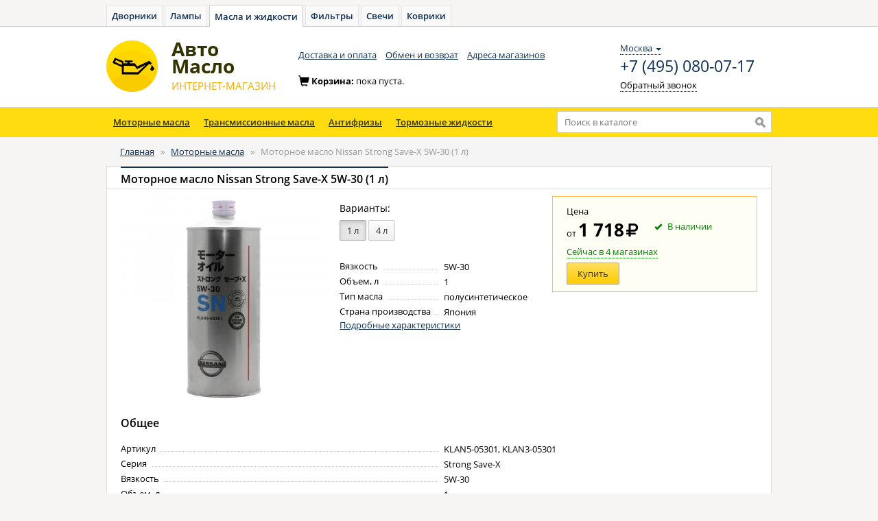

--- FILE ---
content_type: text/html; charset=UTF-8
request_url: https://avto-maslo.ru/motor-oil/nissan-strong-save-x-5w-30-1-l.html
body_size: 6654
content:
<!DOCTYPE html>
<html lang="ru">
<head>
    <meta charset="utf-8">
    <meta name="Description" content="Моторное масло Nissan Strong Save-X 5W-30 (1 л)" />    <meta name="Keywords" content="моторное, масло, nissan, strong, save x, 5w30, 1 литр, автомасло, полусинтетическое, полусинтетика, купить, цена, отзывы, характеристики, подобрать, KLAN5-05301, KLAN3-05301" />    <link rel="stylesheet" type="text/css" href="//cdnjs.cloudflare.com/ajax/libs/fotorama/4.6.2/fotorama.css" />
<link rel="stylesheet" type="text/css" href="/js/bootstrap/dist/css/bootstrap.min.css" />
<link rel="stylesheet" type="text/css" href="/js/fancybox/source/jquery.fancybox.css" />
<script type="text/javascript" src="//yastatic.net/jquery/1.11.0/jquery.min.js"></script>
<script type="text/javascript" src="//yastatic.net/lodash/2.4.1/lodash.min.js"></script>
<script type="text/javascript" src="//yastatic.net/angularjs/1.3.8/angular.min.js"></script>
<script type="text/javascript">
/*<![CDATA[*/

            var anotherProjectUrls=["https:\/\/avto-dvorniki.ru","https:\/\/avto-lampa.ru","https:\/\/avto-filter.ru","https:\/\/avto-svecha.ru","https:\/\/avto-kover.ru","https:\/\/1zr.ru","https:\/\/avto-zakaz.ru","https:\/\/mexanic.ru\/tormoza\/t-diski","https:\/\/mexanic.ru\/tormoza\/t-kolodki","https:\/\/mexanic.ru"];
            
/*]]>*/
</script>
<title>Моторное масло Nissan Strong Save-X 5W-30 (1 л) - Авто-Масло</title>
    <link rel="stylesheet" type="text/css" href="/css/open-sans.css" media="all" />
    <link rel="stylesheet" href="https://maxcdn.bootstrapcdn.com/font-awesome/4.7.0/css/font-awesome.min.css">
	<link rel="stylesheet" type="text/css" href="/css/main.css" media="all">
	<link rel="stylesheet" type="text/css" href="/css/owner.css" media="all">
    <link rel="stylesheet" type="text/css" href="/css/menu.css" media="all">
    <!--[if lt IE 9]><script src="http://html5shiv.googlecode.com/svn/trunk/html5.js"></script><![endif]-->
            <!-- Yandex.Metrika counter -->
        <script type="text/javascript" >
            window.yaParams = {};
            window.dataLayer = window.dataLayer || [];
            (function (d, w, c) {
                (w[c] = w[c] || []).push(function() {
                    try {
                        // AM
                        w.yaCounter44391640 = new Ya.Metrika({
                            id: 44391640,
                            webvisor:true,
                            ecommerce:true,
                            clickmap:true,
                            accurateTrackBounce:true,
                            params: window.yaParams || {}
                        });
                        // AZ
                        w.yaCounter46221909 = new Ya.Metrika({
                            id:46221909,
                            clickmap:true,
                            trackLinks:true,
                            accurateTrackBounce:true,
                            webvisor:true,
                            ecommerce:true,
                            params: window.yaParams || {}
                        });
                    } catch(e) { }
                });

                var n = d.getElementsByTagName("script")[0],
                    s = d.createElement("script"),
                    f = function () { n.parentNode.insertBefore(s, n); };
                s.type = "text/javascript";
                s.async = true;
                s.src = "https://mc.yandex.ru/metrika/watch.js";

                if (w.opera == "[object Opera]") {
                    d.addEventListener("DOMContentLoaded", f, false);
                } else { f(); }
            })(document, window, "yandex_metrika_callbacks");
        </script>
        <noscript>
            <div>
                <img src="https://mc.yandex.ru/watch/44391640" style="position:absolute; left:-9999px;" alt="" />
                <img src="https://mc.yandex.ru/watch/46221909" style="position:absolute; left:-9999px;" alt="" />
            </div>
        </noscript>

        <!-- Global Site Tag (gtag.js) - Google Analytics -->
        <script async src="https://www.googletagmanager.com/gtag/js?id=UA-51014896-9"></script>
        <script>
            window.dataLayer = window.dataLayer || [];
            function gtag(){dataLayer.push(arguments);}
            gtag('js', new Date());

            gtag('config', 'UA-51014896-9');
        </script>
    </head>

<body ng-app="xenonApp">

<div id="wrapper">

    <div id="header" ng-controller="HeaderController as header">

                <div class="toptabs">
            <a href="https://avto-dvorniki.ru">Дворники</a><a href="https://avto-lampa.ru">Лампы</a><a class="active" href="/">Масла и жидкости</a><a href="https://avto-filter.ru">Фильтры</a><a href="https://avto-svecha.ru">Свечи</a><a href="https://avto-kover.ru">Коврики</a>        </div>

        <nav class="navbar navbar-default" role="navigation">
            <div class="wrapper">
                <div class="navbar-header">
                    <a class="navbar-brand" href="/"><img alt="Авто-Масло" src="/img/system/logo-maslo.png"></a>
                    <a class="navbar-brand" href="/"><div class="brand_name"><span>Авто</span><span>Масло</span><small><span class="text-uppercase">интернет-магазин</span></small></div></a>
                </div>

                <div class="navbar_top" id="navbar-top">
                    <ul class="nav navbar-nav list-inline">
    <li><a href="/delivery.html">Доставка и оплата</a></li>
    <li><a href="/return.html">Обмен и возврат</a></li>
    <li><a href="/shops.html">Адреса магазинов</a></li>
</ul>
                    <div class="navbar-right contacts">
                        <div>
                            <div class="location-selection-container">
    <a class="location-link">Москва <b class="caret"></b></a>
</div>
<a class="visitorPhone" href="tel:+7 (495) 080-07-17">+7 (495) 080-07-17</a>
                            <p><a href="/site/callback" class="navbar-link dotted_link callback fancybox.ajax">Обратный звонок</a></p>
                        </div>
                    </div>
                </div>

                <div id="basket-preview">
                    <div class="cart form-inline" id="cart-container-empty" style="display: block">
                        <div class="form-group">
                            <span class="glyphicon glyphicon-shopping-cart icon" aria-hidden="true"></span>Корзина: <span>пока пуста.</span>
                        </div>
                    </div>
                    <div class="cart form-inline" id="cart-container-data" style="display: none">
                        <div class="form-group">
                            <span class="glyphicon glyphicon-shopping-cart icon" aria-hidden="true"></span>Корзина:
                            <a href="https://mexanic.ru/cart?az_uid=782a9dc3672fe7976d1cfe96f5659562" rel="nofollow noindex" class="dotted_link">
                                <span id="cart-quantity">0</span> тов на <span id="cart-amount">0</span>
                                <i class="fa fa-rub"></i>
                            </a>
                        </div>
                        <div class="form-group">
                            <a href="https://mexanic.ru/cart?az_uid=782a9dc3672fe7976d1cfe96f5659562" rel="nofollow noindex" class="order btn btn-warning btn-sm"><i></i><span class="btn_content">Оформить заказ</span></a>
                        </div>
                    </div>
                </div>

            </div>
        </nav>

        <div style="margin:0 auto; background:#ffdc0f; border-bottom:1px solid #ccc;">
            <div class="container">
                <div class="row">
                    <div class="col-xs-8">
                        <div class="menu-catalog">
    <ul id="menu">
        <li>
            <a href="https://avto-maslo.ru/motor-oil">Моторные масла</a>
        </li>
        <li>
            <a href="https://avto-maslo.ru/transmission-oil">Трансмиссионные масла</a>
            
        </li>
        <li>
            <a href="https://avto-maslo.ru/antifreeze">Антифризы</a>
            
        </li>
        <li>
            <a href="https://avto-maslo.ru/brake-fluids">Тормозные жидкости</a>
        </li>
    </ul>
</div>
                    </div>
                    <div class="col-xs-4">
                        <div class="search">
                            <form action="/search" method="GET" class="header-search-form">
                                <input type="text"
                                       id="search_input"
                                       value=""
                                       typeahead="tag.id as tag.name for tag in searchProducts($viewValue)"
                                       typeahead-on-select="viewProduct($item, $model, $label, $event)"
                                       typeahead-min-length="3"
                                       typeahead-no-results="noResults"
                                       typeahead-focus-first="false"
                                       ng-model="searchQuery"
                                       autocomplete="off"
                                       name="q"
                                       placeholder="Поиск в каталоге">
                                <input type="submit" value="" title="Найти">
                            </form>
                        </div>
                    </div>
                </div>
            </div>
        </div>
        <script type="text/javascript" charset="utf-8">
            window.headerSearchData = {"apikey":"cd3feb42-7c3c-4010-8742-21a9a90f74ec","searchid":"2297636","types":["\u0410\u043d\u0442\u0438\u0434\u043e\u0436\u0434\u044c","\u0410\u043d\u0442\u0438\u0444\u0440\u0438\u0437","\u0412\u043b\u0430\u0436\u043d\u044b\u0435 \u0441\u0430\u043b\u0444\u0435\u0442\u043a\u0438 \u0434\u043b\u044f \u043e\u0447\u0438\u0441\u0442\u043a\u0438 \u0440\u0443\u043a","\u0412\u043e\u0434\u043e\u0441\u0433\u043e\u043d \u0441 \u0447\u0438\u0441\u0442\u044f\u0449\u0438\u043c \u0441\u0440\u0435\u0434\u0441\u0442\u0432\u043e\u043c \u0434\u043b\u044f \u0441\u0442\u0435\u043a\u043e\u043b, \u0444\u0430\u0440 \u0437\u0435\u0440\u043a\u0430\u043b","\u0413\u0438\u0434\u0440\u0430\u0432\u043b\u0438\u0447\u0435\u0441\u043a\u0430\u044f \u0436\u0438\u0434\u043a\u043e\u0441\u0442\u044c","\u0416\u0438\u0434\u043a\u043e\u0441\u0442\u044c \u0413\u0423\u0420","\u0416\u0438\u0434\u043a\u043e\u0441\u0442\u044c \u0441\u0442\u0435\u043a\u043b\u043e\u043e\u043c\u044b\u0432\u0430\u0442\u0435\u043b\u044f","\u041c\u0430\u0441\u043b\u043e \u0434\u043b\u044f \u0440\u0430\u0437\u0434\u0430\u0442\u043e\u0447\u043d\u043e\u0439 \u043a\u043e\u0440\u043e\u0431\u043a\u0438","\u041c\u0430\u0441\u043b\u043e \u043c\u0443\u0444\u0442\u044b","\u041c\u0430\u0441\u043b\u043e \u0441\u0438\u0441\u0442\u0435\u043c\u044b \u043f\u043e\u0434\u0432\u0435\u0441\u043a\u0438","\u041c\u043e\u0442\u043e\u0440\u043d\u043e\u0435 \u043c\u0430\u0441\u043b\u043e","\u041e\u0447\u0438\u0441\u0442\u0438\u0442\u0435\u043b\u044c \u0441\u0442\u0435\u043a\u043e\u043b","\u0422\u043e\u0440\u043c\u043e\u0437\u043d\u0430\u044f \u0436\u0438\u0434\u043a\u043e\u0441\u0442\u044c","\u0422\u0440\u0430\u043d\u0441\u043c\u0438\u0441\u0441\u0438\u043e\u043d\u043d\u043e\u0435 \u043c\u0430\u0441\u043b\u043e"]};
        </script>

    </div>

    <div class="container">

        <div id="main" class="content">
            
                            <div class="row">
                    <div class="col-xs-12">
                        <div class="breadcrumbs">
                            <ol class="breadcrumb">
<li><a href="/">Главная</a></li><span>&nbsp;&nbsp;&raquo;&nbsp;&nbsp;</span><li><a href="/motor-oil">Моторные масла</a></li><span>&nbsp;&nbsp;&raquo;&nbsp;&nbsp;</span><li><span>Моторное масло Nissan Strong Save-X 5W-30 (1 л)</span></li></ol>                        </div>
                    </div>
                </div>
            			
            
<div class="content-full" ng-app="productModule" ng-controller="ProductController" id="ProductController">
    <div class="row" itemscope itemtype="http://schema.org/Product">
                    <meta itemprop="name" content="Моторное масло Nissan Strong Save-X 5W-30 (1 л)">
            <meta itemprop="description" content="Моторное масло Nissan Strong Save-X 5W-30 (1 л)">
        
        <div class="col-xs-12 col-sm-12 col-md-12">
            <div class="panel panel-default">
                <div class="panel-heading">
                    <div class="row">
                        <span class="col-xs-10 vcenter"><h1 class="panel-title"><span class="active">Моторное масло Nissan Strong Save-X 5W-30 (1 л)</span></h1>
                        </span><!--
                        --><span class="col-xs-2 vcenter">
                                                    </span>
                    </div>
                </div>
                <div class="panel-body">

                    <div class="row">

                        <div class="col-xs-4" ng-include="'product-images.html'">
                            <div class="box-img">
                                                                    <div>
                                                                                    <a rel="product-gallery" class="" href="/images/collection/product/591409164d801-klan5-05301.jpg"><img src="/images/collection/product/300/591409164d801-klan5-05301.jpg" alt="" /></a>                                                                            </div>
                                    <div class="img">
                                                                            </div>
                                                            </div>
                        </div>
                        <script type="text/ng-template" id="product-images.html">
                            <div class="box-img">
                                <div>
                                    <a rel="product-gallery"
                                       ng-class="{'ng-hide': $index!=selectedImage}"
                                       ng-href="{{image['big']}}"
                                       ng-repeat="image in images"><img
                                                ng-src="{{image['normal']}}"></a>

                                </div>
                                <div class="img">
                                    <ul class="mini-gallery" ng-show="images.length>1">
                                        <li ng-class="{'active': $index==selectedImage}"
                                            ng-repeat="image in images"><a ng-click="setImage($index)" href=""><img
                                                        class="img-responsive"
                                                        ng-src="{{image['normal']}}" alt=""></a></li>
                                    </ul>
                                </div>
                            </div>
                        </script>


                        <div class="col-xs-4">
                            <div class="des-product">

                                                                    <h5>Варианты:</h5>
                                    <div class="variants">
                                                                                                                                    <span class="btn btn-default active">1 л</span>                                                                                                                                                                                <a class="btn btn-default" title="Моторное масло Nissan Strong Save-X 5W-30 (4 л)" href="/motor-oil/nissan-strong-save-x-5w-30-4-l.html">4 л</a>                                                                                                                        </div>
                                    <br>
                                
                                
                                                                    <ul class="character">
                                                                                                                                <li class="dotted-line">
                                                <div class="dotted-line_left">
                                                    <span class="dotted-line_title">Вязкость</span>
                                                    <div class="dotted-line_line"></div>
                                                </div>
                                                <div class="dotted-line_right">
                                                    <div class="dotted-line_content">5W-30</div>
                                                </div>
                                            </li>
                                                                                                                                <li class="dotted-line">
                                                <div class="dotted-line_left">
                                                    <span class="dotted-line_title">Объем, л</span>
                                                    <div class="dotted-line_line"></div>
                                                </div>
                                                <div class="dotted-line_right">
                                                    <div class="dotted-line_content">1</div>
                                                </div>
                                            </li>
                                                                                                                                <li class="dotted-line">
                                                <div class="dotted-line_left">
                                                    <span class="dotted-line_title">Тип масла</span>
                                                    <div class="dotted-line_line"></div>
                                                </div>
                                                <div class="dotted-line_right">
                                                    <div class="dotted-line_content">полусинтетическое</div>
                                                </div>
                                            </li>
                                                                                                                                <li class="dotted-line">
                                                <div class="dotted-line_left">
                                                    <span class="dotted-line_title">Страна производства</span>
                                                    <div class="dotted-line_line"></div>
                                                </div>
                                                <div class="dotted-line_right">
                                                    <div class="dotted-line_content">Япония</div>
                                                </div>
                                            </li>
                                                                            </ul>
                                                                            <p><a href="" ng-click="toFull()" scroll-to="characteristics" duration="1000">Подробные характеристики</a></p>
                                                                                                </div>
                        </div>


                        <div class="col-xs-4" itemprop="offers" itemscope itemtype="http://schema.org/Offer">

                                                            <meta itemprop="price" content="1718.00">
                                <meta itemprop="priceCurrency" content="RUB">
                                                                    <link itemprop="availability" href="http://schema.org/OutOfStock">
                                                            
                            
                                
                                    <div class="panel panel-stocks">
                                        <div class="panel-body">
                                            <div class="row">Цена</div>
                                            <div class="row">
                                                <div class="col-xs-6">
                                                    <div class="price">
                                                        от <span class="sum">1 718</span>
                                                        <i class="fa fa-rub currency"></i>
                                                    </div>
                                                </div>
                                                <div class="col-xs-">
                                                    <div>
                                                        <span class="available icon-small"><i class="glyphicon glyphicon-ok"></i></span>
                                                        <span class="available instock">В наличии</span>
                                                                                                                    <button class="available"
                                                                    type="button"
                                                                    ng-click="showStockList()">
                                                                <span class="dotted_link instock">Сейчас в 4 магазинах</span>
                                                            </button>
                                                            
<script type="text/ng-template" id="stocks-template.html">
    <div class="stock-list-container">
        <table class="instock-table">
            <thead>
            <tr>
                <th>Магазин</th>
                <th>Наличие</th>
            </tr>
            </thead>
            <tbody class="stocks">
                            <tr>
                    <td>
                                                    <a role="button" class="show-stock-info" data-url="https://avto-maslo.ru/site/shop/602-shop-40">м. Беломорская, ул Беломорская, 40 стр 2</a>
                                            </td>
                    <td>
                                                    <span class="available">
                                <span class="icon-small"><i class="glyphicon glyphicon-ok"></i></span>
                            </span>
                                            </td>
                </tr>
                            <tr>
                    <td>
                                                    <a role="button" class="show-stock-info" data-url="https://avto-maslo.ru/site/shop/602-shop-38">м. Митино, пер 1-й Митинский, 25</a>
                                            </td>
                    <td>
                                                    <span class="available">
                                <span class="icon-small"><i class="glyphicon glyphicon-ok"></i></span>
                            </span>
                                            </td>
                </tr>
                            <tr>
                    <td>
                                                    <a role="button" class="show-stock-info" data-url="https://avto-maslo.ru/site/shop/602-shop-37">м. Химки, ш Ленинградское, 29А стр 2</a>
                                            </td>
                    <td>
                                                    <span class="available">
                                <span class="icon-small"><i class="glyphicon glyphicon-ok"></i></span>
                            </span>
                                            </td>
                </tr>
                            <tr>
                    <td>
                                                    <a role="button" class="show-stock-info" data-url="https://avto-maslo.ru/site/shop/602-shop-173">г. Мытищи, ул 1-я Пролетарская, 12</a>
                                            </td>
                    <td>
                                                    <span class="available">
                                <span class="icon-small"><i class="glyphicon glyphicon-ok"></i></span>
                            </span>
                                            </td>
                </tr>
                        </tbody>
        </table>
        <p style="margin-top:20px; text-align:center;">
            Во избежание недоразумений, пожалуйста,<br/>перед визитом в магазин резервируйте товар!
        </p>
    </div>

    <div class="stock-info-container hide">
        <a role="button" class="back-to-stock-list dotted_link">← к списку</a>
        <div class="info-container"></div>
    </div>
</script>

                                                                                                            </div>
                                                </div>
                                            </div>
                                            <div class="row">
                                                <button type="button" ng-click="cart.add(2727)" class="btn btn-sm btn-warning buy-button"><span
                                                            class="btn_content">Купить</span></button>
                                            </div>
                                        </div>
                                    </div>


                                                            

                        </div>

                    </div>

                    
                                                                                                                                                                                        <h3>Общее</h3>
                                    <ul class="character">
                                                                                                                                    <li class="dotted-line">
                                                    <div class="dotted-line_left">
                                                        <span class="dotted-line_title">Артикул</span>
                                                        <div class="dotted-line_line"></div>
                                                    </div>
                                                    <div class="dotted-line_right">
                                                        <div class="dotted-line_content">KLAN5-05301, KLAN3-05301</div>
                                                    </div>
                                                </li>
                                                                                                                                                                                <li class="dotted-line">
                                                    <div class="dotted-line_left">
                                                        <span class="dotted-line_title">Серия</span>
                                                        <div class="dotted-line_line"></div>
                                                    </div>
                                                    <div class="dotted-line_right">
                                                        <div class="dotted-line_content">Strong Save-X</div>
                                                    </div>
                                                </li>
                                                                                                                                                                                <li class="dotted-line">
                                                    <div class="dotted-line_left">
                                                        <span class="dotted-line_title">Вязкость</span>
                                                        <div class="dotted-line_line"></div>
                                                    </div>
                                                    <div class="dotted-line_right">
                                                        <div class="dotted-line_content">5W-30</div>
                                                    </div>
                                                </li>
                                                                                                                                                                                <li class="dotted-line">
                                                    <div class="dotted-line_left">
                                                        <span class="dotted-line_title">Объем, л</span>
                                                        <div class="dotted-line_line"></div>
                                                    </div>
                                                    <div class="dotted-line_right">
                                                        <div class="dotted-line_content">1</div>
                                                    </div>
                                                </li>
                                                                                                                                                                                <li class="dotted-line">
                                                    <div class="dotted-line_left">
                                                        <span class="dotted-line_title">Тип масла</span>
                                                        <div class="dotted-line_line"></div>
                                                    </div>
                                                    <div class="dotted-line_right">
                                                        <div class="dotted-line_content">полусинтетическое</div>
                                                    </div>
                                                </li>
                                                                                                                                                                                                                                                                    <li class="dotted-line">
                                                    <div class="dotted-line_left">
                                                        <span class="dotted-line_title">Классификация</span>
                                                        <div class="dotted-line_line"></div>
                                                    </div>
                                                    <div class="dotted-line_right">
                                                        <div class="dotted-line_content">API SN</div>
                                                    </div>
                                                </li>
                                                                                                                                                                                <li class="dotted-line">
                                                    <div class="dotted-line_left">
                                                        <span class="dotted-line_title">Страна производства</span>
                                                        <div class="dotted-line_line"></div>
                                                    </div>
                                                    <div class="dotted-line_right">
                                                        <div class="dotted-line_content">Япония</div>
                                                    </div>
                                                </li>
                                                                                                                        </ul>
                                                                                                                                                            
                                        
                </div>
            </div>
        </div>
    </div>

                </div>


<script type="text/javascript" charset="utf-8">
    window.images = [{"big":"\/images\/collection\/product\/591409164d801-klan5-05301.jpg","normal":"\/images\/collection\/product\/300\/591409164d801-klan5-05301.jpg"}];
    window.blockFotoramaData = true;

    window.campaign = [];

    window.xenonAppInitialData = {"fullSpecifications":false};
</script>
        </div>
    </div>
	
		

    <footer>
        <div class="wrapper">
            <div class="row">
			
                        <div class="col-xs-1 col-sm-1 col-md-1">
                    <ul class="nav nav-stacked">
                        <li class="active"><a href="/">Главная</a></li>
                        <li><a href="/news.html">Новости</a></li>
                    </ul>
                </div>
                <div class="col-xs-3 col-sm-3 col-md-3">
                    <ul class="nav nav-stacked">
                        <li><a href="/delivery.html">Доставка и оплата</a></li>
                        <li><a href="/contacts.html">Контакты</a></li>
                    </ul>
                </div>
                <address class="col-xs-6 col-sm-6 col-md-6">
                    <span>Россия: <a href="tel:+7 (495) 080-07-17" class="phone_number">+7 (495) 080-07-17</a></span>
                </address>
                <div class="copyright col-xs-2 col-sm-2 col-md-2">&copy; Авто-Масло<br>2015-2021</div>		
            </div>
        </div>
    </footer>

</div>

<script type="text/javascript">
    var sharedDataUid = "782a9dc3672fe7976d1cfe96f5659562";
    var sharedDataSummaryChangeCallback = function(data) {
        var cartEl = $('#cart-container-data');
        if(data.hasOwnProperty('summary') && (data.summary.quantity > 0)) {
            $('#cart-container-empty').hide();
            cartEl.find('#cart-quantity').text(data.summary.quantity);
            cartEl.find('#cart-amount').text(data.summary.amount);
            cartEl.show();
        }
        else {
            cartEl.find('#cart-quantity').text(data.summary.quantity);
            cartEl.find('#cart-amount').text(data.summary.amount);
            cartEl.hide();
            $('#cart-container-empty').show();
        }
    }
</script>
<script type="text/javascript" src="/js/i18n/angular-locale_ru-ru.js"></script>
<script type="text/javascript" src="/js/service/cart.js"></script>
<script type="text/javascript" src="/js/bootstrap/dist/js/bootstrap.min.js"></script>
<script type="text/javascript" src="/js/angular-bootstrap/ui-bootstrap-tpls.min.js"></script>
<script type="text/javascript" src="/js/sanitize.js"></script>
<script type="text/javascript" src="/js/ngSmoothScroll/angular-smooth-scroll.min.js"></script>
<script type="text/javascript" src="//cdnjs.cloudflare.com/ajax/libs/fotorama/4.6.2/fotorama.js"></script>
<script type="text/javascript" src="/js/components/angular-strap/dist/angular-strap.min.js"></script>
<script type="text/javascript" src="/js/components/angular-strap/dist/angular-strap.tpl.min.js"></script>
<script type="text/javascript" src="/js/controller/productController.js"></script>
<script type="text/javascript" src="/js/ammi.js"></script>
<script type="text/javascript" src="/js/controller/headerController.js"></script>
<script type="text/javascript" src="/js/fancybox/source/jquery.fancybox.pack.js"></script>
<script type="text/javascript" src="/js/jquery.maskedinput/dist/jquery.maskedinput.min.js"></script>
<script type="text/javascript" src="https://mexanic.ru/templates/def/az/sharedLocation.js"></script>
<script type="text/javascript">
/*<![CDATA[*/
jQuery(function($) {
$("a[rel=product-gallery]").fancybox();
});
/*]]>*/
</script>
</body>
</html>


--- FILE ---
content_type: text/css
request_url: https://avto-maslo.ru/css/main.css
body_size: 1725
content:
body {
    background:#f6f5f3;
}
/*
Для Яндекс карт
*/
ya-map {
    width: 100%;
    height: 500px;
    display: block
}

/*.nav {
    left:50%;
    margin-left:-150px;
//    top:50px;
    position:absolute;
}
.nav>li>a:hover, .nav>li>a:focus, .nav .open>a, .nav .open>a:hover, .nav .open>a:focus {
    background:#fff;
}*/

.dropdown-menu>li>a {
    color: #0f3054;
}
.dropdown ul.dropdown-menu {
    border-radius:4px;
    box-shadow:none;
    margin-top:10px;
}
.dropdown ul.dropdown-menu:before {
    content: "";
    border-bottom: 10px solid #fff;
    border-right: 10px solid transparent;
    border-left: 10px solid transparent;
    position: absolute;
    top: -10px;
    left: 36px;
    z-index: 10;
}
.dropdown ul.dropdown-menu:after {
    content: "";
    border-bottom: 12px solid #ccc;
    border-right: 12px solid transparent;
    border-left: 12px solid transparent;
    position: absolute;
    top: -12px;
    left: 34px;
    z-index: 9;
}

.header-back {
    border-bottom: 1px solid #d1d0cf;
    background: #fff;
    padding: 20px 0px;
}

div.footer {
    border-top: 1px solid #d1d0cf;
    padding: 20px 0;
}

div.inline {
    display: inline-block;
}

.white {
    background: #ffffff;
}

div.white {
    background: #ffffff;
    border-bottom: 1px solid #d1d0cf;
    padding: 5px 0;

}

.breadcrumb  a {
    color: #0f3054;
    text-decoration: underline;
}

.breadcrumb a:hover {color:#177aa2; text-decoration:none;}

.article-search {
    width: 271px;
    overflow: hidden;
}

.article-search li {
    cursor: pointer;
}

.hot-links-side {list-style: none; margin: 0; padding: 0;}
.hot-links-side li {margin-top: 10px; line-height: 18px; color: #7f7f7f; font-size: 11px;}
.hot-links-side li a {font-size: 13px;}
.hot-links-side li:first-child {margin-top: 0;}
.hot-links-side li a.active {cursor: default; text-decoration: none; color: #7f7f7f;}

.box-slider {height: 291px; margin-bottom: 20px;}

/*slider*/
#slider {height: 291px; width: 100%; float: left; position: relative;}

#slider .nav {position: absolute; height: 55px; bottom: 0; left: 0; right: 0; z-index: 5;}
#slider .nav a {display: block; height: 55px; width: 200px; position: relative;}
#slider .nav a i {position: absolute; width: 50px; height: 50px; opacity: 0.8;}
#slider .nav a:first-child {float: left; }
#slider .nav a:first-child i {background: url('../img/system/sprite.png') -200px 0 no-repeat; left: 20px; top: 50%; margin-top: -25px;}
#slider .nav a:first-child:hover i {background-position: -250px 0;}
#slider .nav a + a {float: right;}
#slider .nav a + a i {background: url('../img/system/sprite.png') -100px 0 no-repeat; right: 20px; top: 50%; margin-top: -25px;}
#slider .nav a + a:hover i {background-position: -150px 0;}
#slider .nav a:hover i {opacity: 1;}

#slider > p {position: absolute; margin: 0; padding: 0; bottom: 20px; left: 50%; height: 8px; z-index: 10;}
#slider > p a {display: block; width: 8px; height: 8px; float: left; margin-right: 7px; background: url('../img/system/sprite.png') 0 -20px no-repeat;}
#slider > p a:hover, #slider > p a:focus {background-position: 0 -28px;}
#slider > p a.active {background-position: 0 -28px; cursor: default;}

#slider .bloks {z-index: 1;}
#slider .bloks > div {position: absolute; left: 0; top: 0; height: 291px; width: 100%; background-color: #fff; color: #646464; z-index: 1;}
#slider .bloks > div:first-child {z-index: 2;}
#slider .bloks > div > img {position: absolute; left: 0; right: 0; width: 100%; bottom: 0; z-index: 1;}
#slider .bloks > div > a {position: absolute; left: 0; right: 0; bottom: 0; top: 0; z-index: 4;}
#slider .bloks > div > div {padding: 15px 30px; position: relative; z-index: 2;}
#slider .bloks > div p {margin: 10px 0;}
#slider .bloks > div:hover a.h1 {text-decoration: none;}
#slider .bloks a.h1 {display: block; font-size: 42px; color: #000; line-height: 42px; font-weight: bold; margin-bottom: 30px; position: relative;}
#slider .bloks a.h1 span {font-size: 24px; color: #959595;}

#slider .bloks .price {height: 49px; display: inline-block; padding-left: 122px; color: #000; font-size: 30px; font-weight: bold; line-height: 51px; background: url('../img/system/price-slider.png') 0 0 no-repeat; margin-top: 20px; position: relative;}
#slider .bloks .price i {position: absolute; top: 0; right: -45px; width: 45px; height: 49px; background: url('../img/system/price-slider.png') 100% 0 no-repeat;}

#main .mini-gallery {width: 340px; float: left; margin: 0 20px 0 0; list-style: none; padding: 0;}
#main .mini-gallery li {width: 83px; height: 83px; margin: 7px 0; float: left}
#main .mini-gallery li a {display: block; width: 77px; height: 77px; border: 2px solid #fff; overflow: hidden;}
#main .mini-gallery li a img {display: block; width: 100%;}
#main .mini-gallery li.active a {border-color: #ffcf2b; cursor: default; outline: none;}
#main .mini-gallery li a:hover, #main .mini-gallery li a:focus, #main .mini-gallery li a:active {border-color: #ffcf2b; outline: none;}


.location-link {
    border-bottom: 1px dotted #0f3054;
    cursor: pointer;
}

.visitorPhone {
    margin: 5px 0;
    display: block;
    font-size: 1.8em;
}

/*меняю цвет у стрелки*/
.navbar-right.contacts .tooltip.bottom .tooltip-arrow {
    border-bottom-color: #ecdd89;
}

/*меняю цвет фона и бордера + паддинг у вспл. окна*/
.navbar-right.contacts .tooltip-inner {
    min-width: 176px;
    background-color: #fcf4c5;
    box-sizing: content-box;
    padding: 8px 15px;
}
.navbar-right.contacts .tooltip-arrow {
    margin-top: -5px;
}

.navbar-right.contacts .tooltip {
    background-color: #fcf4c5;
    border: 1px solid #d8ca7d;
    border-radius: 4px;
    margin-top: 8px;
    padding: 0;
}

.stock-list-container{
    width: 480px;
}
.stock-info-container{
    width: 700px;
}
.stock-list-container .dotted_link{
    color: #0f3054;
    border-bottom: 1px dotted #7db9ec;
}

--- FILE ---
content_type: text/css
request_url: https://avto-maslo.ru/css/menu.css
body_size: 1146
content:
#header .menu-catalog {
    height: 40px;
}

#header .menu-catalog ul {
    list-style: none;
    margin: 0;
    padding: 0;
}

#header .menu-catalog > ul {
    height: 42px;
    width: 970px;
}

#header .menu-catalog > ul > li {
    float: left;
    position: relative;
    z-index: 6;
}

#header .menu-catalog > ul > li:first-child {
    border: none;
}

#header .menu-catalog > ul > li > a {
    display: block;
    padding: 0px 10px;
    line-height: 42px;
    color: #333300;
    font-weight: 600;
    text-decoration: underline;
}

#header .menu-catalog > ul > li > a:hover, #header .menu-catalog > ul > li > a:focus {
    background: #016cbd;
    background: rgba(1, 52, 101, 0.17);
}

#header .menu-catalog > ul > li.activeli:hover:after {
    content: "";
    position: absolute;
    box-shadow: rgba(0, 0, 0, 0.10) 5px 5px 10px;
    -moz-transform: rotate(-135deg);
    -webkit-transform: rotate(-135deg);
    transform: rotate(-135deg);
    top: 36px;
    left: 50%;
    margin-left: -8px;
    border-width: 10px;
    border-style: solid;
    border-color: transparent #FFF #FFF transparent;
    z-index: 25;
}

#header .menu-catalog > ul > li:hover {
    z-index: 7;
}

#header .menu-catalog > ul > li:hover .box-podmenu {
    display: block;
}

#header .menu-catalog .box-podmenu {
    display: none;
    position: absolute;
    top: 40px;
    padding-top: 6px;
}

#header .menu-catalog .box-podmenu > div {
    background-color: #fff;
    border-radius: 5px;
    -moz-border-radius: 5px;
    box-shadow: 0 0 15px rgba(0, 0, 0, 0.25);
    -moz-box-shadow: 0 0 15px rgba(0, 0, 0, 0.25);
    z-index: 5;
    overflow: hidden;
    white-space: nowrap;
}

#header .menu-catalog > ul > li.else .box-podmenu {
    width: 220px;
}

#header .menu-catalog > ul > li.else {
    display: none;
}

#header .menu-catalog .box-podmenu > div > div {
    padding: 15px;
    width: 190px;
    position: relative;
    display: -moz-inline-stack;
    display: inline-block;
    vertical-align: top;
    zoom: 1;
    *display: inline;
}

#header .menu-catalog .box-podmenu > div > div > i {
    display: none;
    position: absolute;
    width: 6px;
    height: 366px;
    left: 0;
    top: 0;
    margin-top: -74px;
    background: url('../img/system/shadow-l.png') 0 0 no-repeat;
}

#header .menu-catalog .box-podmenu > div > div > b {
    display: none;
    position: absolute;
    width: 6px;
    height: 366px;
    right: 0;
    top: 0;
    margin-top: -74px;
    background: url('../img/system/shadow-r.png') 0 0 no-repeat;
}

#header .menu-catalog .box-podmenu > div > div > span {
    display: inline-block;
    line-height: 28px;
    padding: 0 10px;
    color: #373737;
    background: #ffd130;
    background: linear-gradient(to bottom, #ffc320, #ffd843);
    border-radius: 3px;
    -moz-border-radius: 3px;
    margin-bottom: 10px;
}

#header .menu-catalog .box-podmenu > div > div + div {
    background: #fafafa;
    background: linear-gradient(to bottom, #fafafa, #fff);
}

#header .menu-catalog .box-podmenu > div > div + div + div {
    background: none;
}

#header .menu-catalog .box-podmenu > div > div + div > i {
    display: block;
}

#header .menu-catalog .box-podmenu > div > div + div > b {
    display: block;
}

#header .menu-catalog .box-podmenu > div > div + div + div > i {
    display: none;
}

#header .menu-catalog .box-podmenu > div > div + div + div > b {
    display: none;
}

#header .menu-catalog > ul > li:hover > a {
    background: #016cbd;
    background: rgba(1, 52, 101, 0.17);
}

#header .menu-catalog .list-str {
    overflow: hidden;
    white-space: normal;
}

#header .menu-catalog .list-str li {
    margin-bottom: 5px;
    padding-left: 10px;
    background: url('../img/system/str.gif') 0 7px no-repeat;
    line-height: 18px;
    display: block;
}

#header .menu-catalog .list-str li .box-podmenu {
    display: none !important;
}

#header .menu-catalog .list-str a.more {
    color: #000;
}

.search {
    color: #333300;
    text-decoration: none;

    position: relative;
    height: 32px;
    background-color: #fff;
    border: 1px solid #cccccc;
    border-radius: 3px;
    -moz-border-radius: 3px;
    margin-top: 5px;
}

.search form{
}

.search input[type="text"] {
    width: 100%;
    height: 30px;
    margin: 0;
    padding: 0 30px 0 10px;
    outline: none;
    color: #000;
    border: none;
    background: none;
}

.search input[type="submit"] {
    position: absolute;
    right: 0;
    top: 0;
    width: 31px;
    height: 31px;
    border: none;
    background: url('../img/system/loupe.png') 50% 50% no-repeat;
}
.search ul.dropdown-menu li a{
    cursor: pointer;
}


--- FILE ---
content_type: application/javascript
request_url: https://avto-maslo.ru/js/ammi.js
body_size: 2748
content:
(function ($, window) {

    jQuery(document).ready(function () {


        sharedLocation.bindSelectionDialog('location-link');

        $(document).on('click', 'a', function (e) {
            const url = this.protocol + '//' + this.host;
            window.anotherProjectUrls = window.anotherProjectUrls.map(item => (new URL(item)).origin);
            if (window.anotherProjectUrls.indexOf(url) !== -1) {
                e.preventDefault();
                var form = document.createElement('form');
                form.action = this.href;
                form.style.display = 'none';
                form.method = 'POST';
                var input = document.createElement('input');
                input.type = 'hidden';
                input.name = 'sd-uid';
                input.value = sharedDataUid;
                $(form).append(input);
                $(document).find('body').append($(form));
                $(form).submit();
            }
        });

        // menu-catalog podmenu update
        var width_main = $('#menu').parent().width(),
            off_main = $('#menu').parent().offset().left,
            width_mmenu = $('#menu').width(),
            off_mmenu = $('#menu').offset().left,
            countli = $('#menu > li').length,
            else_block = $('#menu li.else ul'),
            width_menu = 0;

        var menuElse = $('#menu li.else');
        if (menuElse.length > 0) {
            for (var c = 0; c <= countli - 1; c++) {
                width_menu = width_menu + $('#menu > li').eq(c).outerWidth();
                if (width_main < (width_menu + menuElse.outerWidth())) {
                    menuElse.css({display: 'block'});
                    for (var y = countli - 2; y >= c; y--) {
                        $('#menu > li').eq(y).prependTo(else_block);
                    }
                }
            }
            menuElse.css({width: width_main - (menuElse.offset().left + 1 - off_main)});
        }

        $('#menu .box-podmenu').each(function () {
            var off_podmenu = $(this).parent('li').offset().left;

            $(this).parent('li').addClass('activeli');
            if ((off_podmenu - off_main) < (334 - $(this).parent('li').outerWidth() / 2)) {
                $(this).css({left: '0px'});
            } else if (((off_podmenu - off_main) > (334 - $(this).parent('li').outerWidth() / 2))
                && ((off_podmenu - off_main) < (width_main - (334 + $(this).parent('li').outerWidth() / 2)))) {
                $(this).css({left: '50%', marginLeft: '-334px'});
            } else {
                $(this).css({right: '0px'});
            }
        });


        // select
        if ($(".chosen-select").length) {
            $(".chosen-select").chosen({disable_search_threshold: 10, width: '300px'});
        }

        if ($(".chosen-select-search").length) {
            $(".chosen-select-search").chosen({width: '300px'});
        }

        if ($(".chosen-select-auto").length) {
            $(".chosen-select-auto").chosen({width: '98%'});
        }

        // info
        if ($('#main .goods-list a.info').length) {
            $('#main .goods-list a.info').each(function () {
                $(this).find('i').css({marginLeft: 0 - $(this).find('i').outerWidth() / 2})
            });
        }

        // items des
        if ($('.items').length) {

            $('.items .nav-items a').click(function () {
                $(this).addClass('active').siblings('a').removeClass('active');
                $(this).parents('.items').find('.blocks-items > div').eq($(this).index()).addClass('active').siblings('div').removeClass('active');
                return false;
            });

            if (location.hash == '#second_tab') {
                $('.items .nav-items a').eq(2).addClass('active').siblings('a').removeClass('active');
                $('.items .blocks-items > div').eq(2).addClass('active').siblings('div').removeClass('active');
                $.smoothScroll({
                    offset: -10,
                    scrollTarget: '.items'
                });
            }

            // scroll
            // $('a.char').smoothScroll({offset: -10});
            $('a.char').click(function () {
                $('.items .nav-items a').eq(2).addClass('active').siblings('a').removeClass('active');
                $('.items .blocks-items > div').eq(2).addClass('active').siblings('div').removeClass('active');
                return false;
            });

        }

        // slider
        if ($('#slider').length) {
            var slider = $('#slider'),
                items = $('.bloks > div', slider),
                nav = $('> p > a', slider),
                btns = $('.nav a', slider),
                sliderImagesCount = items.length,
                SliderIndex = [sliderImagesCount - 1, 0],
                sliderCounter = 0,
                sliderInterval = 5000;

            $('#slider > p').css({marginLeft: 0 - $('#slider > p').width() / 2});

            slider.hover(function () {
                clearInterval(play);
            }, function () {
                play = setInterval(next, sliderInterval);
            }).trigger('mouseout');

            nav.click(function () {
                var index = $(this).index()
                    , active = nav.filter('.active').index();

                next(active, index);
                return false;
            });

            var c = items.length - 1,
                l = items.length;

            btns.click(function () {
                var pos = $(this).index(),
                    active = nav.filter('.active').index();

                if (pos) {
                    if (active == 0) {
                        c = 1;
                        items.eq(c).css({zIndex: 2});
                        items.eq(active).css({zIndex: 3}).stop().animate({opacity: 0}, function () {
                            $(this).css({opacity: 1, zIndex: 1});
                        });
                        nav.eq(c).addClass('active').siblings().removeClass('active');
                    } else {
                        c = pos ? ++c % l : ~--c % l ? c % l : l + 1;
                        items.eq(c).css({zIndex: 2});
                        items.eq(active).css({zIndex: 3}).stop().animate({opacity: 0}, function () {
                            $(this).css({opacity: 1, zIndex: 1});
                        });
                        nav.eq(c).addClass('active').siblings().removeClass('active');
                    }

                } else {
                    c = pos ? ++c % l : ~--c % l ? c % l : l - 1;
                    items.eq(c).css({zIndex: 2});
                    items.eq(active).css({zIndex: 3}).stop().animate({opacity: 0}, function () {
                        $(this).css({opacity: 1, zIndex: 1});
                    });
                    nav.eq(c).addClass('active').siblings().removeClass('active');
                }

                console.log(c);
                return false;
            });

        }


        function next(active, index) {
            if (active || index) {
                SliderIndex[0] = active;
                SliderIndex[1] = index;
            } else {
                i = nav.filter('.active').index();
                SliderIndex[0] = i % sliderImagesCount;
                SliderIndex[1] = ++i % sliderImagesCount;
            }

            nav.eq(SliderIndex[1]).addClass('active').siblings().removeClass('active');

            items.eq(SliderIndex[1]).css({zIndex: 2});
            items.eq(SliderIndex[0]).css({zIndex: 3}).stop().animate({opacity: 0}, function () {
                $(this).css({opacity: 1, zIndex: 1});
            });
        }

        var searchForm = $('#header .search > form');
        var searchButton = searchForm.find('input[type="submit"]');
        searchButton.prop('disabled', true);
        searchForm.find('input[type="text"]').keyup(function () {
            searchButton.prop('disabled', this.value.length === 0);
        });

        // filter
        if ($('.filter').length) {
            var inputList = $('.filter input[type="checkbox"]');

            /*      for (var i = inputList.length - 1; i >= 0; i--) { $(inputList[i]).prettyCheckable(); };*/

            $('a.disabled').each(function () {
                $(this).next('label').addClass('disabled');
            });

            $('.filter a.more').click(function () {
                $(this).parent('div').find('.checks-else').slideToggle('slow');
                if ($(this).text() != 'Показать еще') {
                    $(this).text('Показать еще');
                } else {
                    $(this).text('Скрыть');
                }

                return false;
            });
        }


        // goods-related
        if ($('#aside').length) {

            var box = $('#aside'),
                height_box = box.outerHeight(),
                des = $('.des-product'),
                height_des = des.outerHeight(),
                height_window = $(window).height(),
                count_li = $('li', box);

            if ((height_window <= height_box) & (height_window > 395)) {
                box.css({height: 85 + 284 * Math.floor((height_window - 85) / 284, 10)});
            }

            if (height_box >= height_des) {
                des.css({minHeight: box.outerHeight()});
            }

            $(window).resize(function () {
                var height_window = $(window).height();

                if ((height_window <= height_box) & (height_window > 395)) {
                    box.css({height: 85 + 284 * Math.floor((height_window - 85) / 284, 10)});
                }

                if (height_box >= height_des) {
                    des.css({minHeight: box.outerHeight()});
                }

            });

            function offsetPosition(e) {
                var offsetTop = 0;
                do {
                    offsetTop += e.offsetTop;
                } while (e = e.offsetParent);
                return offsetTop;
            }

            var aside = document.querySelector('#aside'),
                OP = offsetPosition(aside);

            window.onscroll = function () {
                if (window.pageYOffset > document.documentElement.scrollHeight - 698 - aside.offsetHeight) {
                    aside.className = 'stop';
                    aside.style.top = (document.documentElement.scrollHeight - 698 - aside.offsetHeight - OP) + 'px';
                    aside.style.left = '0px';
                } else {
                    aside.style.top = '0';
                    aside.className = (OP < window.pageYOffset ? 'prilip' : '');
                    aside.style.left = ($('.des-product').offset().left + 910) + 'px';
                }

            }

        }

        $('.callback, .link-phone, .js-link-preorder, .js-link-install').fancybox({
            maxHeight: 400,
            maxWidth: 400
        });
        $('a#view_postomat_info').fancybox({
            maxWidth: 650,
            disableWidth: true,
            type: 'html',
            content: $('#postomat_info').html()
        });

        $('.js-map-details-ajax').fancybox({
            topRatio: 0,
            live: true
        });

    });

})(jQuery, window);


--- FILE ---
content_type: application/javascript
request_url: https://avto-maslo.ru/js/controller/productController.js
body_size: 720
content:
(function (angular) {

    function ProductController($scope, $timeout, $compile, $templateCache, CartFactory) {
        $scope.cart = CartFactory;

        $scope.images = window.images || [];
        $scope.campaign = window.campaign;

        $scope.selectedImage = 0;

        $scope.fullSpecifications = window.xenonAppInitialData.fullSpecifications;

        $scope.toFull = function() {
            angular.element('#fullSpec').trigger('click');
        };

        $scope.imgView = [];

        _.forEach($scope.images, function (img) {
            $scope.imgView.push({url: img.big});
        });

        $scope.setImage = function (index) {
            $scope.selectedImage = index;
        };

        $scope.showStockList = function (template) {
            var tpl = template === undefined ? 'stocks-template.html' : template;
            jQuery.fancybox('<div></div>', {
                maxWidth: 700,
                minWidth: 485,
                scrollOutside: false,
                openEffect: 'none',
                closeEffect: 'none',
                wrapCSS: 'stock-list',
                padding: [15, 30, 25, 30],
                beforeShow: function () {
                    var inner = this.inner;
                    var content = $compile($templateCache.get(tpl))($scope);
                    inner.empty();
                    inner.append(content);
                    jQuery.fancybox.update();
                }
            });
        };
    }

    angular.module('xenonApp', ['ui.bootstrap.typeahead', 'ui.bootstrap.tpls', 'cartModule', 'smoothScroll', 'mgcrea.ngStrap', 'ngSanitize'])
        .controller('ProductController', ['$scope', '$timeout', '$compile', '$templateCache', 'CartFactory', ProductController]);

})(angular);


--- FILE ---
content_type: application/javascript
request_url: https://avto-maslo.ru/js/ngSmoothScroll/angular-smooth-scroll.min.js
body_size: 849
content:
!function(){"use strict";var e=angular.module("smoothScroll",[]),t=function(e,t){t=t||{};var n=t.duration||800,o=t.offset||0,a=t.easing||"easeInOutQuart",c=t.callbackBefore||function(){},r=t.callbackAfter||function(){},f=function(){return window.pageYOffset?window.pageYOffset:document.documentElement.scrollTop};setTimeout(function(){var t,l,u=f(),i=0,s=function(e,t){return"easeInQuad"==e?t*t:"easeOutQuad"==e?t*(2-t):"easeInOutQuad"==e?.5>t?2*t*t:-1+(4-2*t)*t:"easeInCubic"==e?t*t*t:"easeOutCubic"==e?--t*t*t+1:"easeInOutCubic"==e?.5>t?4*t*t*t:(t-1)*(2*t-2)*(2*t-2)+1:"easeInQuart"==e?t*t*t*t:"easeOutQuart"==e?1- --t*t*t*t:"easeInOutQuart"==e?.5>t?8*t*t*t*t:1-8*--t*t*t*t:"easeInQuint"==e?t*t*t*t*t:"easeOutQuint"==e?1+--t*t*t*t*t:"easeInOutQuint"==e?.5>t?16*t*t*t*t*t:1+16*--t*t*t*t*t:t},d=function(e){var t=0;if(e.offsetParent)do t+=e.offsetTop,e=e.offsetParent;while(e);return t=Math.max(t-o,0)},b=d(e),k=b-u,m=function(){var t=f();l!=b&&t!=b&&window.innerHeight+t<document.body.scrollHeight||(clearInterval(I),r(e))},v=function(){i+=16,t=i/n,t=t>1?1:t,l=u+k*s(a,t),window.scrollTo(0,l),m()};c(e);var I=setInterval(v,16)},0)};e.factory("smoothScroll",function(){return t}),e.directive("smoothScroll",["smoothScroll",function(e){return{restrict:"A",scope:{callbackBefore:"&",callbackAfter:"&"},link:function(t,n,o){(void 0===o.scrollIf||"true"===o.scrollIf)&&setTimeout(function(){var a=function(e){if(o.callbackBefore){var n=t.callbackBefore({element:e});"function"==typeof n&&n(e)}},c=function(e){if(o.callbackAfter){var n=t.callbackAfter({element:e});"function"==typeof n&&n(e)}};e(n[0],{duration:o.duration,offset:o.offset,easing:o.easing,callbackBefore:a,callbackAfter:c})},0)}}}]),e.directive("scrollTo",["smoothScroll",function(e){return{restrict:"A",scope:{callbackBefore:"&",callbackAfter:"&"},link:function(t,n,o){var a;n.on("click",function(n){if(n.preventDefault(),a=document.getElementById(o.scrollTo)){var c=function(e){if(o.callbackBefore){var n=t.callbackBefore({element:e});"function"==typeof n&&n(e)}},r=function(e){if(o.callbackAfter){var n=t.callbackAfter({element:e});"function"==typeof n&&n(e)}};return e(a,{duration:o.duration,offset:o.offset,easing:o.easing,callbackBefore:c,callbackAfter:r}),!1}})}}}])}();

--- FILE ---
content_type: application/javascript
request_url: https://avto-maslo.ru/js/controller/headerController.js
body_size: 1040
content:
(function (angular) {

    function HeaderController(scope, window, $http, $compile, $templateCache, CartFactory) {
        this.cart = CartFactory;

        jQuery('body').on('click', 'a.show-stock-info', function (ev) {
            ev.preventDefault();
            var $but = jQuery(this);
            var $parent = $but.closest('.stock-list-container');
            var $panel = $parent.parent().find('.stock-info-container');
            $parent.addClass('hide');
            $panel.removeClass('hide');
            jQuery(".info-container", $panel).load($but.data('url'), function () {
                jQuery.fancybox.update();
            });
        });
        jQuery('body').on('click', 'a.back-to-stock-list', function (ev) {
            ev.preventDefault();
            var $but = jQuery(this);
            var $parent = $but.closest('.stock-info-container');
            $parent.addClass('hide');
            $parent.parent().find('.stock-list-container').removeClass('hide');
            jQuery.fancybox.update();
        });

        scope.headerSearchData = window.headerSearchData;
        scope.searchProducts = function (nameValue) {
            if(!_.isUndefined(nameValue) && !_.isEmpty(nameValue)) {
                return $http.get('https://catalogapi.site.yandex.net/v1.0', {
                    params: {
                        apikey: scope.headerSearchData.apikey,
                        searchid: scope.headerSearchData.searchid,
                        text: nameValue,
                        page: 0,
                        per_page: 15
                    }
                }).then(function (response) {
                    if (response.data.docsTotal > 0) {
                        _.forEach(response.data.documents, function (doc) {
                            var name = doc.name;
                            for (var i = 0; i < scope.headerSearchData.types.length; i++) {
                                if (name.indexOf(scope.headerSearchData.types[i]) != -1) {
                                    doc.name = name.split(scope.headerSearchData.types[i])[1].trim();
                                    break;
                                }
                            }
                        });
                        return response.data.documents;
                    } else {
                        return [];
                    }
                });
            }
        };
        scope.viewProduct = function ($item, $model, $label, $event) {
            if (_.isObject($item)) {
                window.location = $item.url;
            }
            scope.searchQuery = '';
        };
    }

    angular.module('xenonApp')
        .controller('HeaderController', ['$scope', '$window', '$http', '$compile', '$templateCache', 'CartFactory', HeaderController])

        .filter('parsecosts', function () {
            return function (text) {
                text = text.toString().replace(/(\d)(?=(\d\d\d)+(?!\d))/g, "$1 ");
                return text;
            };
        })

        .factory('Utils', function () {
            var service = {
                isUndefinedOrNull: function (obj) {
                    return !angular.isDefined(obj) || obj === null;
                }
            }
            return service;
        });

})(angular);
